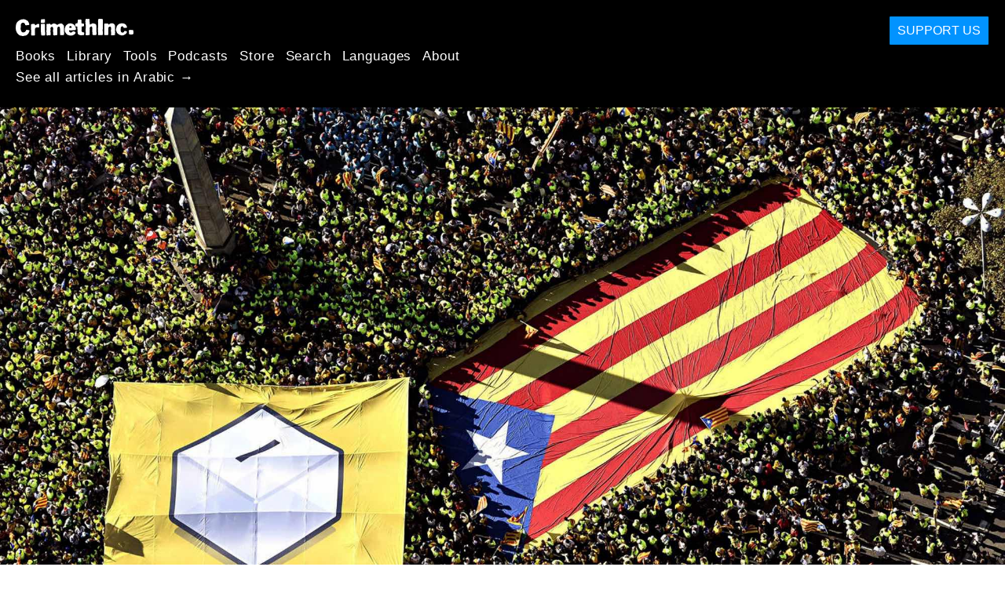

--- FILE ---
content_type: text/html; charset=utf-8
request_url: https://ar.crimethinc.com/2017/10/10/catalunya-facing-two-bad-options-choose-the-third-on-the-showdown-between-spain-and-catalunya
body_size: 17729
content:
<!DOCTYPE html>
<html dir="ltr" lang="en" class="media-mode" prefix="og: http://ogp.me/ns#">
  <head>
    
  <!--
    ********************************************************************************************************
    I support your decision, I believe in change and hope you find just what it is that you are looking for.
    ********************************************************************************************************
  -->

<title>CrimethInc. : Catalunya: Facing Two Bad Options, Choose the Third : On the Showdown between Spain and Catalunya</title>
<meta charset="utf-8">
<meta http-equiv="X-UA-Compatible" content="IE=edge">
<meta name="viewport" content="width=device-width, initial-scale=1, shrink-to-fit=no">

<link rel="pgpkey" type="application/pgp-keys" href="/key.pub">

<meta name="csrf-param" content="authenticity_token" />
<meta name="csrf-token" content="vGEmHLSvhO85R3d-7yn_2jo4C8Bi0Xti1aTSix02t-PZbN_xneywGfTOHzHmPrHBSqGEmWDZIv3tmWuZSQea4w" />

<!-- Search engines should use our meta tags for link previews -->
<meta name="robots" content="noydir">
<meta name="robots" content="noodp">

<!-- Chrome, Firefox OS and Opera -->
<meta name="theme-color" content="#000000">
<!-- Safari -->
<meta name="apple-mobile-web-app-status-bar-style" content="black">

<!-- General meta tags -->
<meta name="robots" content="index,follow">
<meta name="application-name" content="CrimethInc. : Catalunya: Facing Two Bad Options, Choose the Third : On the Showdown between Spain and Catalunya">
<meta name="description" content="As the Spanish and Catalan governments face off, jockeying for position, how should we take sides? We’ve translated another text from anarchists on the Iberian peninsula addressing this question.">
<meta name="generator" content="CrimethInc. Internet Rube Goldberg Machine 3000">
<meta name="author" content="CrimethInc. Ex-Workers Collective">

<!-- Google Site Verification for WebMaster tools -->
<!-- <meta name="google-site-verification" content="" /> -->

<!-- Social media support: Twitter Cards and Facebook (Open Graph) -->
<meta name="twitter:dnt" content="on">
<meta name="twitter:card" content="summary_large_image">
<meta name="twitter:site" content="@crimethinc">
<meta name="twitter:site:id" content="14884161">
<meta name="twitter:creator" content="@crimethinc">
<meta name="twitter:creator:id" content="14884161">
<meta name="twitter:url" content="https://ar.crimethinc.com/2017/10/10/catalunya-facing-two-bad-options-choose-the-third-on-the-showdown-between-spain-and-catalunya" property="og:url">
<meta name="twitter:title" content="Catalunya: Facing Two Bad Options, Choose the Third" property="og:title">
<meta name="twitter:description" content="As the Spanish and Catalan governments face off, jockeying for position, how should we take sides? We’ve translated another text from anarchists on the Iberian peninsula addressing this question." property="og:description">
<meta name="twitter:image" content="https://cdn.crimethinc.com/assets/articles/2017/10/10/header.jpg" property="og:image">
<meta property="og:site_name" content="CrimethInc.">
<meta property="og:type" content="article">

<!-- Feeds: RSS/Atom and JSON Feed -->
  <link rel="alternate" type="application/atom+xml" title="CrimethInc. : Catalunya: Facing Two Bad Options, Choose the Third : On the Showdown between Spain and Catalunya" href="https://ar.crimethinc.com/feed" />
  <link rel="alternate" type="application/json" title="CrimethInc. : Catalunya: Facing Two Bad Options, Choose the Third : On the Showdown between Spain and Catalunya" href="https://ar.crimethinc.com/feed.json" />

<!-- Canonical URLs -->

<!-- BIO -->
<link rel="me" href="mailto:help@crimethinc.com">
<link rel="author" href="/about" title="About CrimethInc.">

<!-- Site search -->
<link rel="search" type="application/opensearchdescription+xml" href="https://crimethinc.com/opensearch.xml" title="CrimethInc.">

<!-- Sitemap -->
<link rel="home" href="https://crimethinc.com">
<link rel="index" href="https://crimethinc.com/sitemap">

<!-- Browser hints -->
<link rel="dns-prefetch" href="https://assets.crimethinc.com">
<link rel="dns-prefetch" href="https://cdn.crimethinc.com">

  <!-- Fav and touch icons -->
  <link rel="shortcut icon" href="/favicon.ico" type="image/x-icon">
  <link rel="apple-touch-icon icon" href="/apple-touch-icon.png" sizes="180x180" type="image/png">
  <link rel="mask-icon" href="/logo.svg" sizes="any" color="#000000">

  <!-- Windows, IE and Edge -->
  <meta name="msapplication-TileImage" content="/assets/icons/icon-144x144-db990e10839d96d73fbea65084220a931c26303c71b51116e28a827459340b8e.png">
  <meta name="msapplication-TileColor" content="#000000">

  <meta name="msapplication-square70x70logo" content="/assets/icons/icon-150x150-0a640ae0ca69985cea7af37103321d66c4ec512fd14aebb15805c176730611f8.png">
  <meta name="msapplication-square150x150logo" content="/assets/icons/icon-70x70-09272eec03e5a3309fe3d4a6a612dc4a96b64ee3decbcad924e02c28ded9484e.png">
  <meta name="msapplication-wide310x150logo" content="/assets/icons/icon-310x150-9e4aeec27d6e1ffcc8758850e71675f8df9e0304a4f33d47e581beb45220e346.png">
  <meta name="msapplication-square310x310logo" content="/assets/icons/icon-310x310-1729fce0f599a470d45d5eb77482b256c417fc51b6590a5e669bea23437e27c4.png">

  <!-- Icons and stuff for more browsers via manifest.json -->
  <link rel="manifest" href="/manifest.json">


<!-- CSS -->
<link rel="stylesheet" href="/assets/2017-2b8abba6d8a2e79ddf40543b1b6fd3362a3b076d312340bc7b53607b0808a288.css" media="all" />

<style>

</style>





    

  </head>

  <body id="article">
    
    
    <header class="site-header" id="header">

  <span class="header-logo"><a href="/">CrimethInc.</a></span>

  <nav>
    <ul class="primary-navigation">
      <li class="nav-link"><a href="/books">Books</a></li>
      <li class="nav-link"><a href="/library">Library</a></li>
      <li class="nav-link"><a href="/tools">Tools</a></li>
      <li class="nav-link"><a href="/podcasts">Podcasts</a></li>
      <li class="nav-link"><a href="/store">Store</a></li>
      <li class="nav-link"><a href="/search">Search</a></li>
      <li class="nav-link"><a href="/languages">Languages</a></li>
      <li class="nav-link"><a href="/about">About</a></li>
    </ul>

      <ul>
        <li class="nav-link"><a href="/languages/alarabiyawu">See all articles in Arabic →</a></li>
      </ul>
  </nav>

  <a class="button" href="/support">Support Us</a>
</header>



    <main>
      

  <article id="article--catalunya-facing-two-bad-options-choose-the-third-on-the-showdown-between-spain-and-catalunya" class="h-entry" data-id="983" data-published-at="1768723221">
    <header>
        <div class="article-image">
    <img class="u-photo" alt="A demonstration for Catalan independence." src="https://cdn.crimethinc.com/assets/articles/2017/10/10/header.jpg" />
  </div>


      <div class="meta">
        <div class="p-name ">
  

    <h1 class="p-x-title" id="catalunya-facing-two-bad-options-choose-the-third-on-the-showdown-between-spain-and-catalunya">
      Catalunya: Facing Two Bad Options, Choose the Third
    </h1>

      <span class="screen-reader-only visually-hidden sr-only"> : </span>

      <h2 class="p-x-subtitle">
        On the Showdown between Spain and Catalunya
      </h2>

  
</div>

        

<time class="dt-published" datetime="2017-10-10">
    2017-10-10
</time>


          <div class="categories">
    <b class="badge">Categories:</b>

    <ul>
        <li><img class="icon-image" src="/assets/library/tags-5937defc0b5300a28e526975987497758ed02ac77cb9ec9ce47af63b04d525cd.png" /></li>
        <li><a rel="tag" class="p-category" href="/categories/analysis">Analysis</a></li>
        <li><a rel="tag" class="p-category" href="/categories/current-events">Current Events</a></li>
        <li><a rel="tag" class="p-category" href="/categories/news">News</a></li>
    </ul>
  </div>

        
      </div>

      
    </header>

    <div class="e-content">
      <p>The Catalan president, Carles Puigdemont, played for time today, suspending <a href="https://crimethinc.com/2017/10/03/anarchists-on-the-catalan-referendum-three-perspectives-from-the-streets">the declaration of independence mandated by the referendum</a> in order to continue negotiations with the central government of Spain, the European Union, and—presumably—hardliners in his camp who desire to proclaim Catalan independence unilaterally. As these two sides face off, jockeying for position on the world stage, how should we relate to this conflict? We’ve translated <a href="#distended-appendix-two-critical-voices">another text from anarchists on the Iberian peninsula</a> addressing this question.</p>

<p>On the Spanish side, we see old-fashioned brute force covered with the usual thin veneer of legalism. When the Spanish minister of the economy <a href="https://www.theguardian.com/world/2017/oct/10/catalan-government-suspends-declaration-of-independence">says</a> “This is about a rebellion against the rule of law, and the rule of law is the foundation of coexistence,” he is issuing the sort of veiled threat that emperors have always used to keep their vassals in check. The police and <a href="http://www.express.co.uk/news/world/864697/Catalonia-referendum-independence-declaration-navy-Navarra-Carles-Puigdemont">military</a> forces converging in Catalunya are not an exception, but the <em>rule</em> on which this rule of law is based; there would be no Spain if not for the sort of <a href="http://www.independent.co.uk/news/world/europe/panish-police-hurling-voters-down-stairs-and-snatching-ballot-boxes-a7976721.html">violence</a> with which Spain tried to block the referendum, and no other states either.</p>

<p>This explains the <a href="http://www.publico.es/politica/saludo-fascista-y-cara-al.html">fascist flags and Nazi salutes in Madrid</a>, and the spokesperson for the ruling party in Spain <a href="https://www.thespainreport.com/articles/1198-171009154054-pp-spokesman-says-puigdemont-might-end-up-like-lluis-companys-who-was-executed-in-1940">suggesting</a> that Puigdemont may end up like the last Catalan President to declare independence, who was murdered by a fascist firing squad with the assistance of Nazi Germany. When democracy does not serve to legitimize the state but threatens to split it asunder, partisans of pure, unmediated violence will always come to the fore within the ruling party.</p>

<figure class="video-container">
  <blockquote class="twitter-video " data-status="hidden" data-lang="en">
<a href="https://twitter.com/Juanmi_News/status/914106872025804806">https://twitter.com/Juanmi_News/status/914106872025804806</a>  </blockquote>
  <script async="" src="//platform.twitter.com/widgets.js" charset="utf-8"></script>
</figure>

<p>On the Catalan side, we see a large number of courageous people from all sectors of society coming together to struggle heroically for a misguided and counterproductive goal. The independence movement brings together left-wing and right-wing nationalists with capitalists seeking to increase their control of the market, socialists who believe that a Catalan state would pass better laws, and anarchists simply concerned with defending their neighborhoods from the Spanish police. The politicians within this movement are likely to disappoint rank-and-file participants by not following through on their promises, but the problem goes deeper than this.</p>

<p>The bigger problem is that establishing a new state is one of the least efficient ways to pursue the laudable goals that the best parts of the independence movement espouse. Self-determination <a href="https://crimethinc.com/books/from-democracy-to-freedom">is not achieved through government</a>; it is the opposite of government. If the objective is to promote autonomy and create a more egalitarian society, this will not be achieved by passing and enforcing laws, however liberal, but by dispersing power throughout participatory social movements capable of opening spaces of freedom and solving their own problems directly.</p>

<p>Those who have traded their vision that “another world is possible” for the slogan “Un altre país és possible” (another country is possible) may believe themselves to be engaging in realpolitik, but routes that appear to be shortcuts often turn out to be ways of getting more rapidly to the wrong destination. One does not simply advance incrementally towards stateless freedom by breaking states into smaller pieces. Everything that appears to temper or divide up the power of centralized government also serves to stabilize and legitimize it. The best way to defend ourselves against oppression is not to try to put another government in place over us; it is to build the capacity to defend ourselves against all who aspire to govern.</p>

<p>Social change is never easy; it requires sacrifice and hardship. Let’s make those sacrifices and undergo those hardships in order to address the roots of our problems, rather than to help the latest wave of opportunists take power.</p>

<figure class="">
<img src="https://cdn.crimethinc.com/assets/articles/2017/10/10/11.jpg" />
</figure>

<p>The unfolding conflict between the Spanish and Catalan governments calls to mind the predicament anarchists found themselves in during <a href="https://crimethinc.com/2014/03/17/feature-the-ukrainian-revolution-the-future-of-social-movements">the Ukrainian revolution</a>, which pitted fascists and nationalists against an oppressive regime. When the struggle came to a head, anarchists were forced to take the streets alongside fascists rather than suffer the crackdown that would have ensued if the uprising failed and the regime survived; yet they were forced to fight behind nationalist and fascist banners, as fascists outnumbered them and attacked them when they tried to express their own political objectives. This worst-case scenario occurred because Ukrainian anarchists had not been able to establish a third front within the social unrest from the outset, rejecting both nationalism and the regime.</p>

<p><a href="https://winteroak.org.uk/2017/10/06/the-acorn-37/#1">Some outside Spain</a> are calling for anarchists to support the bid for independence on the grounds that it is a cut-and-dried struggle of authority against the people. In practice, this would mean doing on purpose in Catalunya what anarchists were forced to do in Ukraine. On the contrary, we believe that, presented with a choice between two bad options, anarchists should follow advice of the Yiddish proverb and choose the third. We should take the streets to defend our neighbors and communities against police and oppressive governments, but we should always make it clear that we do this out of opposition to <em>all</em> police and governments, however unpopular this is. This holds open the possibility that later, when people are disappointed by the success or failure of the nationalist movement, they will be able to consider the anarchist alternative.</p>

<figure class="">
<img src="https://cdn.crimethinc.com/assets/articles/2017/10/10/12.jpg" />
</figure>

<p>Unfortunately, this will not be the last time we have to face this challenge. Civil war is on the horizon in many different parts of the world. As soon as human beings are divided into separate polities according to ethnicity, religion, or other markers of belonging, war inevitably follows as the rival powers contend for territory. Because ethnic purity and cultural homogeneity are myths, the lines on which such divisions should be drawn are always blurry. Nationalists of every stripe will be eager to enlist us in these conflicts. When they are fighting against an oppressive ruling force, we may find ourselves beside them, but this only makes it more important for us to retain our autonomy and take pains to distinguish our agenda from theirs.</p>

<p>To learn more about how social movements in Catalunya went from being ungovernable to calling for an independence government, read “<a href="https://crimethinc.com/2016/04/05/feature-from-15m-to-podemos-the-regeneration-of-spanish-democracy-and-the-maligned-promise-of-chaos">From 15M to Podemos: The Regeneration of Spanish Democracy.</a>” To learn how Catalan anarchists regarded and participated in the struggle during the referendum, read <a href="https://crimethinc.com/2017/10/03/anarchists-on-the-catalan-referendum-three-perspectives-from-the-streets">Anarchists on the Catalan Referendum: Three Perspectives from the Streets.</a> For more discussion of the relationship between nationalism, democracy, and the state, read <a href="https://crimethinc.com/2017/10/04/democracy-red-in-tooth-and-claw-on-the-catalan-referendum-the-old-state-a-new-state-or-no-state-at-all">Democracy, Red in Tooth and Claw On the Catalan Referendum: The Old State, a New State, or No State at All?</a></p>

<figure class="">
<img src="https://cdn.crimethinc.com/assets/articles/2017/10/10/5.jpg" />
</figure>

<figure class="">
<img src="https://cdn.crimethinc.com/assets/articles/2017/10/10/4.jpg" />
</figure>

<h1 id="distended-appendix-two-critical-voices">Distended Appendix: Two Critical Voices</h1>

<p>Our comrades in former Yugoslavia, having lived through a civil war in which ethnically defined nationalist blocs split apart and fought for territory, have watched the situation in Catalunya with apprehension. They recommended that we translate and publish the following text, <a href="http://www.archivodelafrontera.com/wp-content/uploads/2017/09/2017-AMOROS-CARTA-A-TOM%C3%81S-IB%C3%81%C3%91EZ.pdf">“Reflections on Catalunya, September 2017,”</a> comprised of the correspondence between two veterans of the anarchist movement in the Iberian peninsula, <a href="http://autonomies.org/es/2014/08/tomas-ibanez-one-never-takes-power-it-is-power-which-takes-us/">Tomás Ibáñez</a> and <a href="https://libcom.org/library/interview-ruta-66-miguel-amor%C3%B3s">Miquel Amorós</a>. In the words of Tomás Ibáñez, <em>One never takes power. It is power that takes us.</em></p>

<h2 id="tomas-ibanez-untimely-perplexities"><em>Tomás Ibáñez: Untimely Perplexities</em></h2>

<p>When such drastic changes happen in Catalunya as the ones that have occurred since the massive demonstrations of May 15, 2011, it is quite difficult not to experience some perplexity.</p>

<h3 id="what-happened">What Happened?</h3>

<p>What happened so that some of the more combative sectors of Catalan society went from “surrounding the Parliament” during the summer of 2011 to wanting to defend the institutions of Catalonia in September of 2017?</p>

<p>What happened so that these same sectors went from facing the autonomous police force of Catalonia—the Mossos d’Esquadra—in the Catalunya square, and from reproaching their atrocities, like those suffered by Esther Quintana<sup id="fnref:1" role="doc-noteref"><a href="#fn:1" class="footnote" rel="footnote">1</a></sup> and Andrés Benítez,<sup id="fnref:2" role="doc-noteref"><a href="#fn:2" class="footnote" rel="footnote">2</a></sup>  to applauding their presence in the streets and fearing that they may not possess full autonomy?</p>

<p>What happened so that some of these sectors went from denouncing the government for its antisocial policies to voting for its budget? But also, what happened so that certain sectors of anarcho-syndicalism went from stating that freedoms have never been obtained by voting to defending the possibility for a referendum to be given to the populace?</p>

<p>We could add many more questions to this list and one could give multiple answers to each of the questions I’ve asked. We could cite factors like the decline of the regime of ‘78<sup id="fnref:3" role="doc-noteref"><a href="#fn:3" class="footnote" rel="footnote">3</a></sup>; the economic crisis and the austerity measures that were imposed, rendering life ever more precarious; the establishment of the far-right in the Spanish government with all its authoritarian policies and curbs on civil liberties; the scandalous corruption within the majority party, and many more.</p>

<figure class="">
<img src="https://cdn.crimethinc.com/assets/articles/2017/10/10/1.jpg" />
</figure>

<h3 id="the-rise-of-nationalist-feeling">The Rise of Nationalist Feeling</h3>

<p>However, I think it would be naïve not to take into account the extraordinary rise of nationalist attitudes. Without a doubt, the rise of nationalism is connected with the factors I mentioned, but it also also received a lot of fuel from the Catalan government and Catalan public television.</p>

<p>Several years of persistent nationalist propaganda have inevitably shaped how people think, and the strategies to expand the base of Catalan nationalism have been extraordinarily intelligent.</p>

<p>This narrative constructed on the basis of the right to decide, on the basis of the image of the ballot box and the demand for the freedom to vote, served to conceal the fact that all along it has been an apparatus of the government working to promote this tale.</p>

<p>Today, the starred flag (red or blue) is, without a doubt, an emotionally charged symbol under which the masses mobilize. And precisely this aspect should not be overlooked by those who, without being nationalists, see in the mobilizations in favor of the referendum an opportunity that anti-authoritarians should not pass up in order to open up spaces of potential that, if not revolutionary, could at least serve to agitate society. And so they throw themselves into the battle between the governments of Spain and Catalonia.</p>

<figure class="">
<img src="https://cdn.crimethinc.com/assets/articles/2017/10/10/2.jpg" />
</figure>

<h3 id="nationalism-and-emancipatory-change">Nationalism and Emancipatory Change</h3>

<p>They should not take this lightly because when a struggle includes a strong nationalist component, and this is, without a doubt, the case in the current conflict, the possibilities for emancipatory change are strictly null.</p>

<p>I would like to share the optimism of the compañeros who wish to open up cracks in the current situation in order to make emancipatory paths possible. However, I cannot shut my eyes to the evidence that popular insurrections and movements for social rights never extend across society regardless of class: they always find the dominant classes circling their wagons on one side of the barricades. While in movements for national self-determination, like the current movement, there is always an important interclass component.</p>

<p>These movements always connect the exploited and the exploiters in pursuit of a common objective, which never turns out to be the abolition of social inequalities. Consequently, as history shows, movements for national self-determination always end up reproducing class society, subjugating the common people once more after they have served as cannon fodder to advance these struggles.</p>

<figure class="">
<img src="https://cdn.crimethinc.com/assets/articles/2017/10/10/10.jpg" />
</figure>

<h3 id="against-dominant-and-rising-nationalisms">Against Dominant and Rising Nationalisms</h3>

<p>This does not mean that one should not fight against dominant nationalisms with the aim of destroying them, but one has to do this while constantly denouncing rising nationalisms, instead of converging with them under the false pretext that this common front could create the possibility of spreading emancipatory ideals and isolating those who only wish to create a new national state that they could control.</p>

<p>Let there be no doubt: these travel companions will be the first ones repressing us as soon as they don’t need us anymore, and we should have already learned not to let them off the hook.</p>

<p>-Tomás Ibáñez</p>

<p>Barcelona, September 26, 2017</p>

<figure class="">
<img src="https://cdn.crimethinc.com/assets/articles/2017/10/10/9.jpg" />
</figure>

<h2 id="letter-from-miquel-amoros-in-response-to-tomas-ibanez"><em>Letter from Miquel Amorós in response to Tomás Ibáñez</em></h2>

<p>Alacant, 27-09-2017</p>

<p>Compañero Tomás—</p>

<p>Your “untimely perplexities” are the greatest exponent I have read of common sense and of the revolutionary <em>seny</em><sup id="fnref:4" role="doc-noteref"><a href="#fn:4" class="footnote" rel="footnote">4</a></sup> which should reign not only among anti-authoritarians, but among all who wish to abolish this society rather than managing it.</p>

<p>Nonetheless, it doesn’t surprise me that so many people who call themselves anarchists have signed up for the nationalist movement and enthusiastically claim the right to decide the material their chains will be made of. Poor Ricardo Mella and the “law of the number”!<sup id="fnref:5" role="doc-noteref"><a href="#fn:5" class="footnote" rel="footnote">5</a></sup></p>

<p>And back in the day, there was no shortage of those who jumped on the Podemos bandwagon or the platformist bandwagon and changed their class struggle attire for the clothes of the new citizenry.</p>

<p>It is characteristic of philistine anarchism, in the face of any minor historical dilemma, to opt for playing the game with the established Power. The Spanish Civil War is a clear example of this. Confusion, the irresistible attraction of the racket [i.e., taking positions within the state], losing class-based structures, the lesser of two evils, the enemy of my enemy, whatever.</p>

<p>The final result is this: a mass of slaves who will serve any outside cause and a bunch of unhealthy egos in the style of Colau<sup id="fnref:6" role="doc-noteref"><a href="#fn:6" class="footnote" rel="footnote">6</a></sup> or Iglesias<sup id="fnref:7" role="doc-noteref"><a href="#fn:7" class="footnote" rel="footnote">7</a></sup> who would pay to be sold. Black storms stir up the skies and dark clouds block our sight. Lets try to disperse them.</p>

<figure class="">
<img src="https://cdn.crimethinc.com/assets/articles/2017/10/10/8.jpg" />
</figure>

<h3 id="youth-as-theatrical-scenery">Youth as Theatrical Scenery</h3>

<p>The question one should ask oneself is not why one local sector of the dominant class should decide to resolve its differences with the State via street mobilizations, but rather why a considerable portion of the population with opposing interests, mainly youth, acts as the theatrical scenery and striking force for the caste which has inherited Catalonia; a caste that is classist, catholic, corrupt, and authoritarian at that.</p>

<p>The game of Catalonian patriotism is not difficult to disentangle, and those who promote it and benefit from it have never sought to conceal this. The process in favor of national independence has been a daring class operation. The consolidation of a local caste associated with economic development demanded a qualitative jump in national autonomy.</p>

<p>The refusal of the central plutocracy to dialogue, in other words, to transfer responsibilities, mainly financial, blocked the ascent of this caste and reduced its influence and political capacity with regards to some businessmen, industrialists, and bankers who were willing to be led by a sovereign class in order that they could they could triple their profits.</p>

<p>The decision to go head-to-head with the Spanish state meant a radical rupture with the pacts of political Catalanism.</p>

<p>They weren’t too serious. In other words, the goal was never a unilateral declaration of independence, since this caste only hoped to force a new negotiation from a more advantageous position. However, since it needed to appear as though that was the intention, it needed a well-oiled apparatus of agitation in order to inject a jingoistic mysticism into the public that could boil up in a controlled manner in the caldron of identity. And the mobilization became a reality. It was quite a sight.</p>

<p>Armed with the marketing of identity, this pro-independence demagoguery was able to perpetuate itself within a democratic citizenry. The demagogues were able to take these masses out to the streets, because the people were too domesticated to go out on their own accord. With great skill, they played on the repressed emotions and gregarious feelings that remain hidden inside the servants of consumerism. In other words, they used alienation to their own advantage.</p>

<p>In my opinion, they have achieved their goal, and the ruling state caste is much more willing to modify the post-Franco constitution so that it may better suit the Catalan caste. Although for that to succeed, it might have to sacrifice some figures along the way, perhaps including Puigdemont<sup id="fnref:8" role="doc-noteref"><a href="#fn:8" class="footnote" rel="footnote">8</a></sup> himself. This seems to be suggested by the powerful representatives of big Capital, such as Felipe González, for example.</p>

<figure class="">
<img src="https://cdn.crimethinc.com/assets/articles/2017/10/10/7.jpg" />
</figure>

<h3 id="nationalism-controlled-by-con-men">Nationalism Controlled by Con Men</h3>

<p>Nationalism is controlled by con men, but in itself it is not fraud. It is an emotional reaction to a situation that is frustrating for a lot of people whose agency has been thwarted. It doesn’t function in a rational way, since it is not the result of reason; it’s more like a psychosis than a stirring towards liberation.</p>

<p>To understand the emergence of patriotism in Catalan society, one must study mass psychology, and for that Reich, Canetti, or Nietzsche are more useful than theoreticians like Marx, Reclus, or Pannekoek.</p>

<p>The conviction and enthusiasm of the crowd do not emerge from cool-headed, logical reasoning, or from rigorous social or historical analysis. They have more to do with finding an emotional release without risk, the feeling of power that crowds produce, the fetishism of flags and other such symbols, the virtual Catalan spirit of social networks—the characteristics of a rootless, atomized, and déclassé mass, lacking their own values, goal, or ideals, predisposed to agree with whatever is given to them.</p>

<p>Colonized by the market and the State, everyday life is full of latent and internalized conflicts, endowed with an excess of energy that surfaces in the form of individual or collective neurosis.</p>

<p>Nationalism, of any kind, offers an excellent mechanism for channeling these impulses which, if they were to rise to consciousness, would constitute a terrifying force for revolt.</p>

<figure class="">
<img src="https://cdn.crimethinc.com/assets/articles/2017/10/10/6.jpg" />
</figure>

<h3 id="two-great-paranoid-blocs">Two Great Paranoid Blocs</h3>

<p>Nationalism divides society into two paranoid blocs, artificially confronted by their obsessions.</p>

<p>Material, moral, cultural interests do not count. Nothing to do with justice, liberty, equality, or universal emancipation.</p>

<p>The Catalan people is something as abstract as the Spanish people: each is an entity that serves as an alibi for a sovereign caste with its famously repressive police.</p>

<p>A “people” is solely defined against any power that does not emanate from it or that separates it from itself. So it follows that a people with a State is not a people.</p>

<h3 id="farewell-and-closing">Farewell and Closing</h3>

<p>You might agree with me that history is made by common people via assemblies and organisms born from assemblies, but as things are right now, history belongs to those who manipulate it most effectively.</p>

<p>What these people do is provide the popular frame for a bad theater play in which we can see an all-too-typical distribution of power.</p>

<p>Anyone may make their own calculations and navigate inside or outside of the nationalist waters, in their tame turbulence, but you must never lose sight of the heart of the matter.</p>

<p>Fraternally, Miquel Amorós.</p>

<div class="footnotes" role="doc-endnotes">
  <ol>
    <li id="fn:1" role="doc-endnote">
      <p>Esther Quintana is a journalist who lost an eye as a result of being attacked by the Mossos in 2012. <a href="#fnref:1" class="reversefootnote" role="doc-backlink">&#8617;</a></p>
    </li>
    <li id="fn:2" role="doc-endnote">
      <p>Andrés Benítez died in 2013 after being beaten by a group of Mossos. <a href="#fnref:2" class="reversefootnote" role="doc-backlink">&#8617;</a></p>
    </li>
    <li id="fn:3" role="doc-endnote">
      <p>The current Spanish constitution and political regime, which was instituted in 1978 after four decades of right-wing dictatorship under Franco. <a href="#fnref:3" class="reversefootnote" role="doc-backlink">&#8617;</a></p>
    </li>
    <li id="fn:4" role="doc-endnote">
      <p>Seny is a form of ancestral Catalan wisdom or sensibleness. It involves well-pondered perception of situations, level-headedness, awareness, integrity, and right action. <a href="#fnref:4" class="reversefootnote" role="doc-backlink">&#8617;</a></p>
    </li>
    <li id="fn:5" role="doc-endnote">
      <p>Ricardo Mella was one of the first of the writers, intellectuals, and anarchist activists of the late 19th and early 20th centuries in Spain. <a href="#fnref:5" class="reversefootnote" role="doc-backlink">&#8617;</a></p>
    </li>
    <li id="fn:6" role="doc-endnote">
      <p>Ada Colau is a Spanish left-wing representative and, since June 13, 2015, Mayor of Barcelona, the first woman to hold the office. Colau was one of the founding members and spokespeople of the Plataforma de Afectados por la Hipoteca (PAH) (Platform for People Affected by Mortgages), which was set up in Barcelona in 2009 in response to the rise in evictions caused by unpaid mortgage loans and the collapse of the Spanish property market in the wake of the 2008 financial crisis. <a href="#fnref:6" class="reversefootnote" role="doc-backlink">&#8617;</a></p>
    </li>
    <li id="fn:7" role="doc-endnote">
      <p>Pablo Iglesias Turrion is a Spanish politician who has been the Secretary-General of Podemos since 2014. Before then, he was a lecturer in political science at the Complutense University of Madrid. He hosts the online programs “La Tuerka” and “Fort Apache” and frequently appears in Spanish political TV shows. <a href="#fnref:7" class="reversefootnote" role="doc-backlink">&#8617;</a></p>
    </li>
    <li id="fn:8" role="doc-endnote">
      <p>Puigdemont is a Catalan politician and former journalist. He is the current President of the Generalitat of Catalonia. <a href="#fnref:8" class="reversefootnote" role="doc-backlink">&#8617;</a></p>
    </li>
  </ol>
</div>


      
    </div>

    <footer>
        <div class="social">
    <h2 class="share-btns-heading">Share this article</h2>

    <ul class="social-links"><li class="social-link"><a class="link-domain-email" target="_blank" rel="noopener" href="mailto:?subject=CrimethInc.— Catalunya: Facing Two Bad Options, Choose the Third : On the Showdown between Spain and Catalunya&amp;body=Catalunya: Facing Two Bad Options, Choose the Third : On the Showdown between Spain and Catalunya https%3A%2F%2Fdv.crimethinc.com%2F2017%2F10%2F10%2Fcatalunya-facing-two-bad-options-choose-the-third-on-the-showdown-between-spain-and-catalunya">Share on Email</a></li><li class="social-link"><a class="link-domain-bluesky" target="_blank" rel="noopener" href="https://bsky.app/intent/compose?text=Catalunya: Facing Two Bad Options, Choose the Third : On the Showdown between Spain and Catalunya https%3A%2F%2Fdv.crimethinc.com%2F2017%2F10%2F10%2Fcatalunya-facing-two-bad-options-choose-the-third-on-the-showdown-between-spain-and-catalunya — @crimethinc.com ">Share on Bluesky</a></li><li class="social-link"><a class="link-domain-mastodon" target="_blank" rel="noopener" href="http://mastodon.social/share?text=Catalunya: Facing Two Bad Options, Choose the Third : On the Showdown between Spain and Catalunya https%3A%2F%2Fdv.crimethinc.com%2F2017%2F10%2F10%2Fcatalunya-facing-two-bad-options-choose-the-third-on-the-showdown-between-spain-and-catalunya">Share on Mastodon</a></li><li class="social-link"><a class="link-domain-threads" target="_blank" rel="noopener" href="https://threads.net/intent/post?text=Catalunya: Facing Two Bad Options, Choose the Third : On the Showdown between Spain and Catalunya https%3A%2F%2Fdv.crimethinc.com%2F2017%2F10%2F10%2Fcatalunya-facing-two-bad-options-choose-the-third-on-the-showdown-between-spain-and-catalunya — @crimethincredux">Share on Threads</a></li><li class="social-link"><a class="link-domain-facebook" target="_blank" rel="noopener" href="https://www.facebook.com/sharer?u=https%3A%2F%2Fdv.crimethinc.com%2F2017%2F10%2F10%2Fcatalunya-facing-two-bad-options-choose-the-third-on-the-showdown-between-spain-and-catalunya">Share on Facebook</a></li><li class="social-link"><a class="link-domain-tumblr" target="_blank" rel="noopener" href="http://tumblr.com/widgets/share/tool?canonicalUrl=https://dv.crimethinc.com/2017/10/10/catalunya-facing-two-bad-options-choose-the-third-on-the-showdown-between-spain-and-catalunya&amp;amp;caption=Catalunya%3A%20Facing%20Two%20Bad%20Options%2C%20Choose%20the%20Third&amp;amp;content=https://cdn.crimethinc.com/assets/articles/2017/10/10/header.jpg">Share on Tumblr</a></li></ul>
  </div>

        <div class="categories">
    <b class="badge">Categories:</b>

    <ul>
        <li><img class="icon-image" src="/assets/library/tags-5937defc0b5300a28e526975987497758ed02ac77cb9ec9ce47af63b04d525cd.png" /></li>
        <li><a rel="tag" class="p-category" href="/categories/analysis">Analysis</a></li>
        <li><a rel="tag" class="p-category" href="/categories/current-events">Current Events</a></li>
        <li><a rel="tag" class="p-category" href="/categories/news">News</a></li>
    </ul>
  </div>

        <div class="tags">
    <b class="badge">Tags:</b>

    <ul>
        <li><a rel="tag" class="p-category" href="/tags/democracy">democracy</a></li>
        <li><a rel="tag" class="p-category" href="/tags/police">police</a></li>
        <li><a rel="tag" class="p-category" href="/tags/catalan-referendum">Catalan Referendum</a></li>
        <li><a rel="tag" class="p-category" href="/tags/catalunya">Catalunya</a></li>
        <li><a rel="tag" class="p-category" href="/tags/spain">Spain</a></li>
        <li><a rel="tag" class="p-category" href="/tags/nationalism">Nationalism</a></li>
    </ul>
  </div>


      <div>
        <ul class="pagination">
            <li class="page">
              <a href="/2017/10/10/catalunya-facing-two-bad-options-choose-the-third-on-the-showdown-between-spain-and-catalunya">&lsaquo; Previous: Catalunya: Facing Two Bad Options, Choose the Third</a>
            </li>

            <li class="page">
              <a href="/2017/10/11/the-hotwire-8-october-11-2017-fuckcolumbusday-fascists-return-to-charlottesville-mccormick-prison-uprising">The Hotwire #8: October 11, 2017: Next &rsaquo;</a>
            </li>
        </ul>
      </div>
    </footer>

      <div class="related-articles">
    <h1 class="related-articles-heading">Related Articles</h1>

      <div class="related-articles-category">
        <h2 class="related-articles-category-heading"><a href="/categories/analysis">Analysis</a></h2>

        <div class="row">

              <div class="related-article column column-one-third">

              <a href="/2026/01/07/iran-an-uprising-besieged-from-within-and-without-three-perspectives"><img class="related-article-image" alt="" src="https://cdn.crimethinc.com/assets/articles/2026/01/07/header.jpg" /></a>

            <header class="article-titles">
              <h2 class="p-x-title"><a href="/2026/01/07/iran-an-uprising-besieged-from-within-and-without-three-perspectives"><p>Iran: An Uprising Besieged from Within and Without</p>
</a></h2>

                <h3 class="p-x-subtitle"><a href="/2026/01/07/iran-an-uprising-besieged-from-within-and-without-three-perspectives"><p>Three Perspectives</p>
</a></h3>
            </header>
            </div>

              <div class="related-article column column-one-third">

              <a href="/2026/01/06/a-world-governed-by-force-the-attack-on-venezuela-and-the-conflicts-to-come"><img class="related-article-image" alt="" src="https://cdn.crimethinc.com/assets/articles/2026/01/06/header.jpg" /></a>

            <header class="article-titles">
              <h2 class="p-x-title"><a href="/2026/01/06/a-world-governed-by-force-the-attack-on-venezuela-and-the-conflicts-to-come"><p>“A World Governed by Force”</p>
</a></h2>

                <h3 class="p-x-subtitle"><a href="/2026/01/06/a-world-governed-by-force-the-attack-on-venezuela-and-the-conflicts-to-come"><p>The Attack on Venezuela and the Conflicts to Come</p>
</a></h3>
            </header>
            </div>

              <div class="related-article column column-one-third third-related-article">

              <a href="/2025/12/30/2025-the-year-in-review-with-a-complete-accounting-of-our-efforts"><img class="related-article-image" alt="" src="https://cdn.crimethinc.com/assets/articles/2025/12/30/header.jpg" /></a>

            <header class="article-titles">
              <h2 class="p-x-title"><a href="/2025/12/30/2025-the-year-in-review-with-a-complete-accounting-of-our-efforts"><p>2025: The Year in Review</p>
</a></h2>

                <h3 class="p-x-subtitle"><a href="/2025/12/30/2025-the-year-in-review-with-a-complete-accounting-of-our-efforts"><p>With a Complete Accounting of Our Efforts</p>
</a></h3>
            </header>
            </div>
          </div>
        </div>
      <div class="related-articles-category">
        <h2 class="related-articles-category-heading"><a href="/categories/current-events">Current Events</a></h2>

        <div class="row">

              <div class="related-article column column-one-third">

              <a href="/2026/01/17/demonstrators-mark-the-oakland-federal-building-as-a-site-of-ice-operations"><img class="related-article-image" alt="" src="https://cdn.crimethinc.com/assets/articles/2026/01/17/header.jpg" /></a>

            <header class="article-titles">
              <h2 class="p-x-title"><a href="/2026/01/17/demonstrators-mark-the-oakland-federal-building-as-a-site-of-ice-operations"><p>Demonstrators Mark the Oakland Federal Building as a Site of ICE Operations</p>
</a></h2>

            </header>
            </div>

              <div class="related-article column column-one-third">

              <a href="/2026/01/15/rapid-response-networks-in-the-twin-cities-a-guide-to-an-updated-model"><img class="related-article-image" alt="" src="https://cdn.crimethinc.com/assets/articles/2026/01/15/a/header.jpg" /></a>

            <header class="article-titles">
              <h2 class="p-x-title"><a href="/2026/01/15/rapid-response-networks-in-the-twin-cities-a-guide-to-an-updated-model"><p>Rapid Response Networks in the Twin Cities</p>
</a></h2>

                <h3 class="p-x-subtitle"><a href="/2026/01/15/rapid-response-networks-in-the-twin-cities-a-guide-to-an-updated-model"><p>A Guide to an Updated Model</p>
</a></h3>
            </header>
            </div>

              <div class="related-article column column-one-third third-related-article">

              <a href="/2026/01/15/north-minneapolis-chases-out-ice-a-firsthand-account-of-the-response-to-another-ice-shooting"><img class="related-article-image" alt="" src="https://cdn.crimethinc.com/assets/articles/2026/01/15/1.jpg" /></a>

            <header class="article-titles">
              <h2 class="p-x-title"><a href="/2026/01/15/north-minneapolis-chases-out-ice-a-firsthand-account-of-the-response-to-another-ice-shooting"><p>North Minneapolis Chases Out ICE</p>
</a></h2>

                <h3 class="p-x-subtitle"><a href="/2026/01/15/north-minneapolis-chases-out-ice-a-firsthand-account-of-the-response-to-another-ice-shooting"><p>A Firsthand Account of the Response to Another ICE Shooting</p>
</a></h3>
            </header>
            </div>
          </div>
        </div>
      <div class="related-articles-category">
        <h2 class="related-articles-category-heading"><a href="/categories/news">News</a></h2>

        <div class="row">

              <div class="related-article column column-one-third">

              <a href="/2024/12/15/announcing-the-beautiful-idea-a-new-podcast"><img class="related-article-image" alt="" src="https://cdn.crimethinc.com/assets/articles/2024/12/15/header.jpg" /></a>

            <header class="article-titles">
              <h2 class="p-x-title"><a href="/2024/12/15/announcing-the-beautiful-idea-a-new-podcast"><p>Announcing The Beautiful Idea</p>
</a></h2>

                <h3 class="p-x-subtitle"><a href="/2024/12/15/announcing-the-beautiful-idea-a-new-podcast"><p>A New Podcast</p>
</a></h3>
            </header>
            </div>

              <div class="related-article column column-one-third">

              <a href="/2024/12/03/festivals-of-resistance-a-call-to-gather-the-weekend-before-trump-takes-office"><img class="related-article-image" alt="" src="https://cdn.crimethinc.com/assets/articles/2024/12/03/header.jpg" /></a>

            <header class="article-titles">
              <h2 class="p-x-title"><a href="/2024/12/03/festivals-of-resistance-a-call-to-gather-the-weekend-before-trump-takes-office"><p>Festivals of Resistance</p>
</a></h2>

                <h3 class="p-x-subtitle"><a href="/2024/12/03/festivals-of-resistance-a-call-to-gather-the-weekend-before-trump-takes-office"><p>A Call for Gatherings the Weekend Before Trump Takes Office</p>
</a></h3>
            </header>
            </div>

              <div class="related-article column column-one-third third-related-article">

              <a href="/2024/08/14/in-memory-of-luciano-pitronello-also-known-as-tortuga"><img class="related-article-image" alt="" src="https://cdn.crimethinc.com/assets/articles/2024/08/13/header.jpg" /></a>

            <header class="article-titles">
              <h2 class="p-x-title"><a href="/2024/08/14/in-memory-of-luciano-pitronello-also-known-as-tortuga"><p>In Memory of Luciano Pitronello, also Known as Tortuga</p>
</a></h2>

            </header>
            </div>
          </div>
        </div>

    </div>
  </div><!-- .related-articles -->

</article>

    </main>

    <footer id="site-footer">
  <div class="footer-sections">
    <nav class="footer-section footer-section-nav">
  <div class="footer-section-container">

    <h1>Site Map</h1>

    <dl>
      <dt class="nav-label nav-label-articles">
        <a href="/library">Articles</a>
        <b><a href="/feed">RSS</a></b>
      </dt>
      <dd>
          <a href="/categories/arts">Arts</a>
          <a href="/categories/adventure">Adventure</a>
          <a href="/categories/analysis">Analysis</a>
          <a href="/categories/current-events">Current Events</a>
          <a href="/categories/history">History</a>
          <a href="/categories/how-to">How To</a>
          <a href="/categories/news">News</a>
          <a href="/categories/technology">Technology</a>
      </dd>

      <dt class="nav-label nav-label-articles">
        <a href="/tools">Tools</a>
      </dt>
      <dd>
          <a href="/zines">Zines</a>
          <a href="/journals">Journals</a>
          <a href="/posters">Posters</a>
          <a href="/stickers">Stickers</a>
          <a href="/videos">Videos</a>
          <a href="/music">Music</a>
          <a href="/logos">Logos</a>
          <a href="/tce">To Change Everything</a>
          <a href="/steal-something-from-work-day">Steal Something from Work Day</a>
      </dd>

      <dt class="nav-label nav-label-books"><a href="/books">Books</a></dt>
      <dd>
          <a href="/books/from-democracy-to-freedom">From Democracy to Freedom</a>
          <a href="/books/contradictionary">Contradictionary</a>
          <a href="/books/work">Work</a>
          <a href="/books/expect-resistance">Expect Resistance</a>
          <a href="/books/recipes-for-disaster">Recipes for Disaster</a>
          <a href="/books/days-of-war-nights-of-love">Days of War Nights of Love</a>
          <a href="/books/no-wall-they-can-build">No Wall They Can Build</a>
          <a href="/books/off-the-map">Off the Map</a>
      </dd>

      <dt class="nav-label nav-label-podcast">
        <a href="/podcasts">Podcast</a>
        <b><a href="/podcast/feed">RSS</a></b>
      </dt>
      <dd>
          <a href="/podcasts/the-ex-worker">The Ex-Worker</a>
          <a href="/podcasts/no-wall-they-can-build">No Wall They can Build</a>
          <a href="/podcasts/the-hotwire">The Hotwire</a>
      </dd>

      <dt class="nav-label nav-label-store"><a href="/store">Store</a></dt>
      <dd>
        <a href="/store">Books, Posters, Stickers, and more…</a>
      </dd>

      <dt class="nav-label nav-label-languages" id="languages"><a href="/languages">Languages</a></dt>
      <dd>
          <a href="/languages/english">English</a>
          <a href="/languages/espa%C3%B1ol">Español</a>
          <a href="/languages/italiano">Italiano</a>
          <a href="/languages/deutsch">Deutsch</a>
          <a href="/languages/fran%C3%A7ais">Français</a>
          <a href="/languages/portugu%C3%AAs-brasileiro">Português Brasileiro</a>
          <a href="/languages/%D1%80%D1%83%D1%81%D1%81%D0%BA%D0%B8%D0%B9">Русский</a>
          <a href="/languages/polski">Polski</a>
          <a href="/languages/suomi">Suomi</a>
          <a href="/languages/%CE%B5%CE%BB%CE%BB%CE%B7%CE%BD%CE%B9%CE%BA%CE%AC">Ελληνικά</a>
          <a href="/languages/%D0%B1%D1%8A%D0%BB%D0%B3%D0%B0%D1%80%D1%81%D0%BA%D0%B8">Български</a>
          <a href="/languages/%E6%97%A5%E6%9C%AC%E8%AA%9E">日本語</a>
          <a href="/languages/bahasa-indonesia">Bahasa Indonesia</a>
          <a href="/languages/%E4%B8%AD%E6%96%87">中文</a>
          <a href="/languages/%C4%8De%C5%A1tina">čeština</a>
          <a href="/languages/magyar">Magyar</a>
          <a href="/languages/%D9%81%D8%A7%D8%B1%D8%B3%DB%8C">فارسی</a>
          <a href="/languages/t%C3%BCrk%C3%A7e">Türkçe</a>
          <a href="/languages/nederlands">Nederlands</a>
          <a href="/languages/euskara">Euskara</a>
          <a href="/languages/srpskohrvatski">Srpskohrvatski</a>
          <a href="/languages/%ED%95%9C%EA%B5%AD%EC%96%B4">한국어</a>
          <a href="/languages/rom%C3%A2n%C4%83">Română</a>
          <a href="/languages/%E0%A6%AC%E0%A6%BE%E0%A6%82%E0%A6%B2%E0%A6%BE">বাংলা</a>
          <a href="/languages/svenska">Svenska</a>
          <a href="/languages/%D8%A7%D9%8E%D9%84%D9%92%D8%B9%D9%8E%D8%B1%D9%8E%D8%A8%D9%90%D9%8A%D9%8E%D9%91%D8%A9%D9%8F%E2%80%8E">اَلْعَرَبِيَّةُ‎</a>
          <a href="/languages/dansk">Dansk</a>
          <a href="/languages/%D7%A2%D6%B4%D7%91%D6%B0%D7%A8%D6%B4%D7%99%D7%AA">עִבְרִית</a>
          <a href="/languages/%E0%B8%A0%E0%B8%B2%E0%B8%A9%E0%B8%B2%E0%B9%84%E0%B8%97%E0%B8%A2">ภาษาไทย</a>
          <a href="/languages/%D1%83%D0%BA%D1%80%D0%B0%D1%97%D0%BD%D1%81%D1%8C%D0%BA%D0%B0-%D0%BC%D0%BE%D0%B2%D0%B0">українська мова</a>
          <a href="/languages/ti%E1%BA%BFng-vi%E1%BB%87t">Tiếng Việt</a>
          <a href="/languages/catal%C3%A0">Català</a>
          <a href="/languages/%DE%8B%DE%A8%DE%88%DE%AC%DE%80%DE%A8">ދިވެހި</a>
          <a href="/languages/gallego">Gallego</a>
          <a href="/languages/kurmanc%C3%AE">Kurmancî</a>
          <a href="/languages/norsk">Norsk</a>
          <a href="/languages/%E1%9C%8F%E1%9C%92%E1%9C%83%E1%9C%85%E1%9C%94-%E1%9C%86%E1%9C%84%E1%9C%8E%E1%9C%93%E1%9C%84%E1%9C%94">ᜏᜒᜃᜅ᜔ ᜆᜄᜎᜓᜄ᜔</a>
      </dd>
    </dl>
  </div>
</nav>

    <div class="footer-section footer-section-about">
  <div class="footer-section-container">

    <div class="about-us">
      <h1 class="about-us-heading">About CrimethInc.</h1>

      <div class="about-us-description">
        <p>CrimethInc. is a rebel alliance—a decentralized network pledged to anonymous collective action—a breakout from the prisons of our age. We strive to reinvent our lives and our world according to the principles of self-determination and mutual aid.</p>

<p>We believe that you should be free to dispose of your limitless potential on your own terms: that no government, market, or ideology should be able to dictate what your life can be. If you agree, <em>let’s do something about it.</em></p>

      </div>

      <p class="about-us-link">
        <a href="/about">More about CrimethInc. →</a>
      </p>
    </div>

    <div class="first-time">
      <div class="first-time-description">
        <p>Is this your first time hearing about CrimethInc.?</p>

      </div>

      <p class="first-time-link">
        <a href="/start">Start here. →</a>
      </p>
    </div>

    <!--
    <div class="support-site">
      <a class="support-site button" href="/support">Support this site</a>
    </div>
    -->

  </div>
</div>

    <div class="footer-section footer-section-contact">
  <div class="footer-section-container">

    <div id="subscribe" class="newsletter-signup">
  <div id="mc_embed_signup"><!-- Begin MailChimp Signup Form -->

    <h1 class="newsletter-signup-label">Email Updates</h1>
    <div class="newsletter-signup-description"><p>Sign up here to receive regular email updates. <em>(Processed by Mailchimp.)</em></p>
</div>

    <form id="mc-embedded-subscribe-form" class="newsletter-signup-form validate" action="//crimethinc.us2.list-manage.com/subscribe/post?u=cb48383602b7373f496e9ba33&amp;amp;id=344714b249" accept-charset="UTF-8" method="post"><input type="hidden" name="authenticity_token" value="k3YPrZ0Zdl_X4hMek_zgwFdgRQYi3TTzsJeR7sNS9dS1bqfyDuzJcfWYXobVR7F82T-mQ0Tlsm-rySToFdOlFw" autocomplete="off" />
        <div class="mc-field-group">
          <label class="screen-reader-only form-label" for="mce-EMAIL">What’s your email address?</label>
          <input name="EMAIL" id="mce-EMAIL" placeholder="What’s your email address?" class="simple-field" type="email" />
        </div>

        <div class="mc-field-group">
          <label class="screen-reader-only form-label" for="mce-MMERGE3">You want a lot of emails? Or a little?</label>

          <select name="MMERGE3" class="required" id="mce-MMERGE3">
            <option value="Every little thing. (Many emails)">Every little thing. (Many emails)</option>
            <option value="Just the big stuff! (Fewer emails)">Just the big stuff! (Fewer emails)</option>
          </select>
        </div>

        <div id="mce-responses" class="clear screen-reader-only">
          <div class="response" id="mce-error-response">  </div>
          <div class="response" id="mce-success-response"></div>
        </div>

        <button name="subscribe" type="submit" id="mc-embedded-subscribe">Sign Up</button>

        <!-- real people should not fill this in and expect good things - do not remove this or risk form bot signups-->
        <div id="a-thing-with-an-id" style="position: absolute; left: -5000px;" aria-hidden="true"><input type="text" name="b_cb48383602b7373f496e9ba33_344714b249" tabindex="-1" value="" autocomplete="off"></div>
</form>
  </div><!--End mc_embed_signup-->
</div><!-- #subscribe.newsletter-signup -->

    <div id="social" class="social">
  <h1>Find Us Elsewhere</h1>
  <p>Keep up with our activities on the following additional platforms.</p>


  <ul class="social-links">
      <li class="social-link">
        <a class="link-name-crimethinc-on-mastodon link-domain-todon" target="_blank" rel="me noopener" href="https://todon.eu/@CrimethInc">CrimethInc. on Mastodon</a>
      </li>
      <li class="social-link">
        <a class="link-name-crimethinc-on-facebook link-domain-facebook" target="_blank" rel="me noopener" href="https://facebook.com/To-Change-Everything-103734818122357">Crimethinc. on Facebook</a>
      </li>
      <li class="social-link">
        <a class="link-name-crimethinc-on-instagram link-domain-instagram" target="_blank" rel="me noopener" href="https://instagram.com/crimethincredux">Crimethinc. on Instagram</a>
      </li>
      <li class="social-link">
        <a class="link-name-crimethinc-on-bluesky link-domain-bsky" target="_blank" rel="me noopener" href="https://bsky.app/profile/crimethinc.com">Crimethinc. on Bluesky</a>
      </li>
      <li class="social-link">
        <a class="link-name-crimethinc-on-github link-domain-github" target="_blank" rel="me noopener" href="https://github.com/crimethinc">CrimethInc. on Github</a>
      </li>
      <li class="social-link">
        <a class="link-name-crimethinc-on-tumblr link-domain-tumblr" target="_blank" rel="me noopener" href="https://crimethinc.tumblr.com">CrimethInc. on Tumblr</a>
      </li>
      <li class="social-link">
        <a class="link-name-crimethinc-on-bandcamp link-domain-bandcamp" target="_blank" rel="me noopener" href="https://crimethinc.bandcamp.com">CrimethInc. on Bandcamp</a>
      </li>
      <li class="social-link">
        <a class="link-name-crimethinc-on-telegram link-domain-telegram" target="_blank" rel="me noopener" href="https://t.me/ExWorkers">CrimethInc. on Telegram</a>
      </li>
      <li class="social-link">
        <a class="link-name-crimethinc-on-tiktok link-domain-tiktok" target="_blank" rel="me noopener" href="https://tiktok.com/@crimethinc">Crimethinc. on TikTok</a>
      </li>
      <li class="social-link">
        <a class="link-name-crimethinc-on-peertube link-domain-kolektiva" target="_blank" rel="me noopener" href="https://kolektiva.media/a/crimethinc">CrimethInc. on Peertube</a>
      </li>
      <li class="social-link">
        <a class="link-name-crimethinc-on-youtube link-domain-youtube" target="_blank" rel="me noopener" href="https://youtube.com/@crimethincexworkerscollective">CrimethInc. on YouTube</a>
      </li>
      <li class="social-link">
        <a class="link-name-crimethinc-on-reddit link-domain-reddit" target="_blank" rel="me noopener" href="https://reddit.com/r/CrimethInc">CrimethInc. on Reddit</a>
      </li>
      <li class="social-link">
        <a class="link-name-crimethinccom-articles-rss-feed link-domain-crimethinc" target="_blank" rel="me noopener" href="https://crimethinc.com/feed">CrimethInc.com Articles RSS feed</a>
      </li>
  </ul>

  <form class="article-archives-search-form" action="/search" accept-charset="UTF-8" method="get">
  <label class="screen-reader-only" for="q">Search Archives…</label>
  <input type="search" name="q" id="q" placeholder="Search Archives…" class="simple-field" autocomplete="off" />
</form>
</div>


  </div>
</div>

  </div>


  <div rel="license" class="license">
    <p>The future is in chains within you — set it free.</p>
  </div>
</footer>

  </body>
</html>
